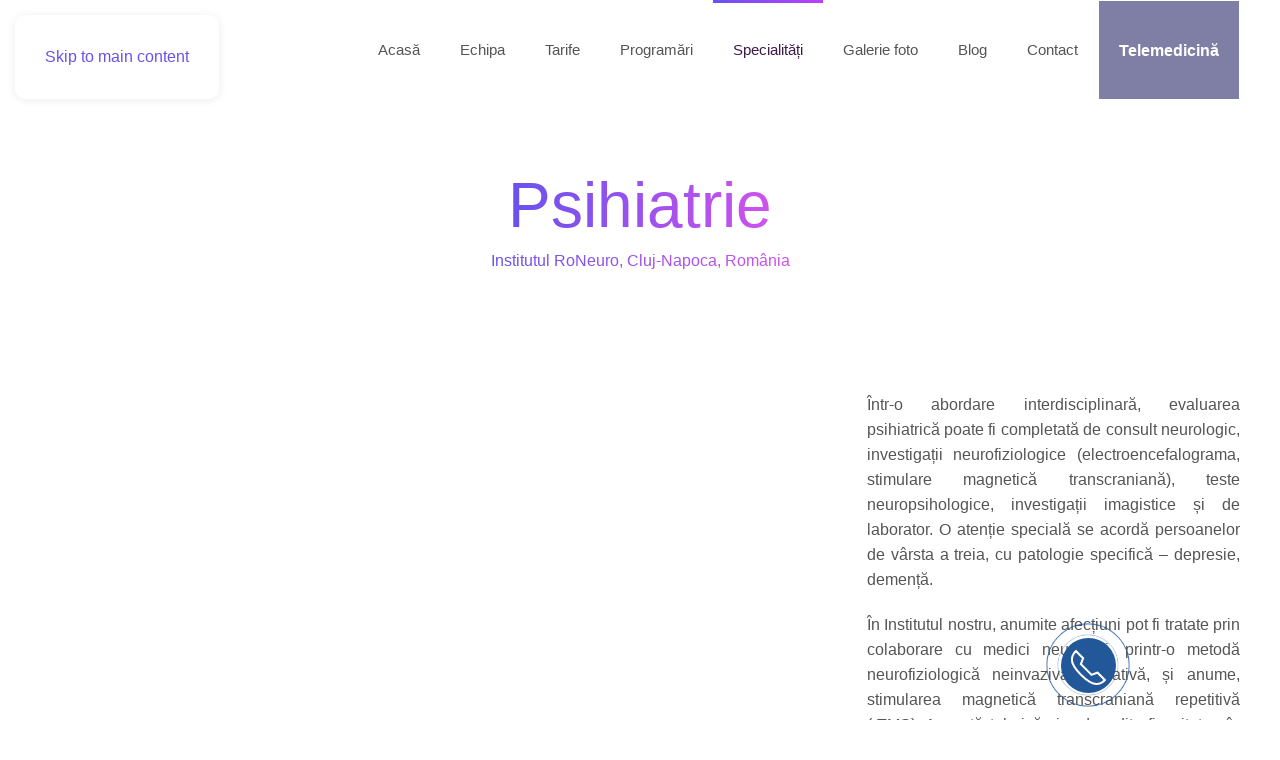

--- FILE ---
content_type: text/html; charset=utf-8
request_url: https://roneuro.ro/specialitati/psihiatrie.html
body_size: 29413
content:
<!DOCTYPE html>
<html lang="en-gb" dir="ltr">
    <head>
<script>window.dataLayer = window.dataLayer || [];</script>
<!-- Google Tag Manager JS V.1.0.0 from Tools for Joomla -->
<script>(function(w,d,s,l,i){w[l]=w[l]||[];w[l].push({'gtm.start':
new Date().getTime(),event:'gtm.js'});var f=d.getElementsByTagName(s)[0],
j=d.createElement(s),dl=l!='dataLayer'?'&l='+l:'';j.async=true;j.src=
'//www.googletagmanager.com/gtm.js?id='+i+dl;f.parentNode.insertBefore(j,f);
})(window,document,'script','dataLayer','GTM-TN3TT9T');</script>
<!-- End Google Tag Manager JS -->
        <meta name="viewport" content="width=device-width, initial-scale=1">
        <link rel="icon" href="/images/Imagini/Logo/favicon96x96.png" sizes="any">
                <link rel="apple-touch-icon" href="/images/Imagini/Logo/favicon180x180.png">
        <meta charset="utf-8" />
	<base href="https://roneuro.ro/specialitati/psihiatrie.html" />
	<meta name="author" content="Super User" />
	<meta name="description" content="În abordarea interdisciplinară a Insititutului RoNeuro, evaluarea psihiatrică poate fi completată de consult neurologic, investigații neurofiziologice (EEG, rTMS), teste neuropsihologice, investigatii imagistice și de laborator." />
	<meta name="generator" content="Joomla! - Open Source Content Management" />
	<title>Psihiatrie - Institutul RoNeuro Cluj-Napoca</title>
	<link href="/modules/mod_bppopup/assets/module-e3545e.css?58eb830b26cd4972deca90718209239e" rel="stylesheet" id="mod-bppopup" />
	<link href="/templates/yootheme/css/theme.9.css?1733824714" rel="stylesheet" />
	<script src="/media/jui/js/jquery.min.js?58eb830b26cd4972deca90718209239e"></script>
	<script src="/media/jui/js/jquery-noconflict.js?58eb830b26cd4972deca90718209239e"></script>
	<script src="/media/jui/js/jquery-migrate.min.js?58eb830b26cd4972deca90718209239e"></script>
	<script src="/modules/mod_bppopup/assets/module-e3545e.js?58eb830b26cd4972deca90718209239e" id="mod-bppopup"></script>
	<script src="/templates/yootheme/packages/theme-analytics/app/analytics.min.js?4.4.16" defer></script>
	<script src="/templates/yootheme/packages/theme-cookie/app/cookie.min.js?4.4.16" defer></script>
	<script src="/templates/yootheme/vendor/assets/uikit/dist/js/uikit.min.js?4.4.16"></script>
	<script src="/templates/yootheme/vendor/assets/uikit/dist/js/uikit-icons-flow.min.js?4.4.16"></script>
	<script src="/templates/yootheme/js/theme.js?4.4.16"></script>
	<script src="/media/com_widgetkit/js/maps.js" defer></script>
	<script>
document.addEventListener('DOMContentLoaded', function() {
            Array.prototype.slice.call(document.querySelectorAll('a span[id^="cloak"]')).forEach(function(span) {
                span.innerText = span.textContent;
            });
        });jQuery(function($){
        $(window).scroll(function(e){
            if( $(window).scrollTop()>500 ) {
                $.magnificPopup.open({"items":{"type":"image","src":"\/images\/Banner_P-DTR_Roneuro-01_new.jpg"},"image":{"markup":"\r\n            <div class=\"mfp-figure\">\r\n                <div class=\"mfp-close\"><\/div>\r\n                <a class=\"mfp-img-wrapper\" href=\"https:\/\/roneuro.ro\/acasa.html\"><span class=\"mfp-img\"><\/span><\/a>\r\n                <div class=\"mfp-bottom-bar\">\r\n                    <div class=\"mfp-title\"><\/div>\r\n                    <div class=\"mfp-counter\"><\/div>\r\n                <\/div>\r\n            <\/div>"}});
                $(window).unbind('scroll');
                BPPopup.cookieDisplayEvent(105, 1);
            } 
        });
    });
	</script>
	<script>window.yootheme ||= {}; var $theme = yootheme.theme = {"i18n":{"close":{"label":"Close"},"totop":{"label":"Back to top"},"marker":{"label":"Open"},"navbarToggleIcon":{"label":"Open menu"},"paginationPrevious":{"label":"Previous page"},"paginationNext":{"label":"Next page"},"searchIcon":{"toggle":"Open Search","submit":"Submit Search"},"slider":{"next":"Next slide","previous":"Previous slide","slideX":"Slide %s","slideLabel":"%s of %s"},"slideshow":{"next":"Next slide","previous":"Previous slide","slideX":"Slide %s","slideLabel":"%s of %s"},"lightboxPanel":{"next":"Next slide","previous":"Previous slide","slideLabel":"%s of %s","close":"Close"}},"google_analytics":"UA-57095824-1","google_analytics_anonymize":"","cookie":{"mode":"consent","template":"<div class=\"tm-cookie-banner uk-section uk-section-xsmall uk-section-primary uk-position-bottom uk-position-fixed\">\n        <div class=\"uk-container uk-container-expand uk-text-center\">\n\n            <p>\u00cen cazul \u00een care continua\u021bi s\u0103 naviga\u021bi \u0219i s\u0103 utiliza\u021bi acest site, sunte\u021bi de acord cu Politica de confiden\u021bialitate, Politica GDPR precum si respectarea termenelor \u0219i condi\u021biilor de utilizare, care, \u00eempreun\u0103 cu politica noastr\u0103 de confiden\u021bialitate, guverneaz\u0103 rela\u021bia dintre Institut \u0219i dumneavoastr\u0103 \u00een leg\u0103tur\u0103 cu acest site.<\/p>\n                            <button type=\"button\" class=\"js-accept uk-button uk-button-default uk-margin-small-left\" data-uk-toggle=\"target: !.uk-section; animation: true\">OK<\/button>\n            \n                        <button type=\"button\" class=\"js-reject uk-button uk-button-default uk-margin-small-left\" data-uk-toggle=\"target: !.uk-section; animation: true\">Nu sunt de acord<\/button>\n            \n        <\/div>\n    <\/div>","position":"bottom"}};</script>

    </head>
    <body class="">
<!-- Google Tag Manager iframe V.1.0.0 from Tools for Joomla -->
<noscript><iframe src='//www.googletagmanager.com/ns.html?id=GTM-TN3TT9T'
height='0' width='0' style='display:none;visibility:hidden'></iframe></noscript>
<!-- End Google Tag Manager iframe -->

        <div class="uk-hidden-visually uk-notification uk-notification-top-left uk-width-auto">
            <div class="uk-notification-message">
                <a href="#tm-main">Skip to main content</a>
            </div>
        </div>

        
        
        <div class="tm-page">

                        


<header class="tm-header-mobile uk-hidden@m">


        <div uk-sticky cls-active="uk-navbar-sticky" sel-target=".uk-navbar-container">
    
        <div class="uk-navbar-container">

            <div class="uk-container uk-container-expand">
                <nav class="uk-navbar" uk-navbar="{&quot;align&quot;:&quot;center&quot;,&quot;container&quot;:&quot;.tm-header-mobile &gt; [uk-sticky]&quot;,&quot;boundary&quot;:&quot;.tm-header-mobile .uk-navbar-container&quot;}">

                                        <div class="uk-navbar-left">

                        
                                                    <a uk-toggle href="#tm-dialog-mobile" class="uk-navbar-toggle">

        
        <div uk-navbar-toggle-icon></div>

        
    </a>
                        
                    </div>
                    
                                        <div class="uk-navbar-center">

                                                    <a href="https://roneuro.ro/" aria-label="Back to home" class="uk-logo uk-navbar-item">
    <img alt loading="eager" width="100" height="67" src="/images/Imagini/Logo/Institutul%20RoNeuro%20Logo.svg"><img class="uk-logo-inverse" alt loading="eager" width="100" height="67" src="/images/Imagini/Logo/RoNeuro%20Logo%20Inverted.svg"></a>
                        
                        
                    </div>
                    
                    
                </nav>
            </div>

        </div>

        </div>
    



        <div id="tm-dialog-mobile" uk-offcanvas="container: true; overlay: true" mode="push">
        <div class="uk-offcanvas-bar uk-flex uk-flex-column">

                        <button class="uk-offcanvas-close uk-close-large" type="button" uk-close uk-toggle="cls: uk-close-large; mode: media; media: @s"></button>
            
                        <div class="uk-margin-auto-bottom">
                
<div class="uk-panel" id="module-menu-dialog-mobile">

    
    
<ul class="uk-nav uk-nav-default" uk-scrollspy-nav="closest: li; scroll: true;">
    
	<li class="item-101"><a href="/acasa.html">Acasă</a></li>
	<li class="item-118"><a href="/echipa.html">Echipa</a></li>
	<li class="item-125"><a href="/tarife.html">Tarife</a></li>
	<li class="item-201"><a href="/progamari.html">Programări</a></li>
	<li class="item-126 uk-active uk-parent"><a href="#">Specialități</a>
	<ul class="uk-nav-sub">

		<li class="item-127"><a href="/specialitati/neurologie.html">Neurologie</a></li>
		<li class="item-448"><a href="/specialitati/gastroenterologie.html">Gastroenterologie</a></li>
		<li class="item-129"><a href="/specialitati/neurologie-pediatrica.html">Neurologie Pediatrică</a></li>
		<li class="item-341"><a href="/specialitati/somnologie.html">Somnologie</a></li>
		<li class="item-130"><a href="/specialitati/orl.html">ORL</a></li>
		<li class="item-131"><a href="/specialitati/cardiologie.html">Cardiologie</a></li>
		<li class="item-132"><a href="/specialitati/endocrinologie.html">Endocrinologie</a></li>
		<li class="item-133"><a href="/specialitati/diabet-si-boli-metabolice.html">Diabet și Boli Metabolice</a></li>
		<li class="item-134"><a href="/specialitati/pneumologie.html">Pneumologie</a></li>
		<li class="item-136"><a href="/specialitati/reumatologie.html">Reumatologie</a></li>
		<li class="item-137"><a href="/specialitati/medicina-interna.html">Medicină Internă</a></li>
		<li class="item-138"><a href="/specialitati/psihologie.html">Psihologie</a></li>
		<li class="item-139 uk-active"><a href="/specialitati/psihiatrie.html">Psihiatrie</a></li>
		<li class="item-140"><a href="/specialitati/kinetoterapie.html">Kinetoterapie</a></li>
		<li class="item-141"><a href="/specialitati/acupunctura.html">Acupunctură</a></li>
		<li class="item-142"><a href="/specialitati/homeopatie.html">Homeopatie</a></li>
		<li class="item-209"><a href="/specialitati/genetica-medicala.html">Genetică Medicală</a></li>
		<li class="item-381"><a href="/specialitati/nutritie-si-dietetica.html">Nutriție și Dietetică</a></li>
		<li class="item-272"><a href="/specialitati/recuperare-medicina-fizica-si-balneologie.html">Recuperare, Medicină Fizică și Balneologie</a></li></ul></li>
	<li class="item-155"><a href="/galerie-foto.html">Galerie foto</a></li>
	<li class="item-422"><a href="https://www.roneuro.ro/blog.html">Blog</a></li>
	<li class="item-144"><a href="/contact.html">Contact</a></li>
	<li class="item-245"><a href="/telemedicina.html" class="menu-telemed">Telemedicină</a></li></ul>

</div>

            </div>
            
            
        </div>
    </div>
    
    
    

</header>




<header class="tm-header uk-visible@m">



        <div uk-sticky media="@m" cls-active="uk-navbar-sticky" sel-target=".uk-navbar-container">
    
        <div class="uk-navbar-container">

            <div class="uk-container uk-container-expand">
                <nav class="uk-navbar" uk-navbar="{&quot;align&quot;:&quot;center&quot;,&quot;container&quot;:&quot;.tm-header &gt; [uk-sticky]&quot;,&quot;boundary&quot;:&quot;.tm-header .uk-navbar-container&quot;}">

                                        <div class="uk-navbar-left">

                                                    <a href="https://roneuro.ro/" aria-label="Back to home" class="uk-logo uk-navbar-item">
    <img alt loading="eager" width="100" height="67" src="/images/Imagini/Logo/Institutul%20RoNeuro%20Logo.svg"><img class="uk-logo-inverse" alt loading="eager" width="100" height="67" src="/images/Imagini/Logo/RoNeuro%20Logo%20Inverted.svg"></a>
                        
                        
                        
                    </div>
                    
                    
                                        <div class="uk-navbar-right">

                                                    
<ul class="uk-navbar-nav" uk-scrollspy-nav="closest: li; scroll: true; target: &gt; * &gt; a[href];">
    
	<li class="item-101"><a href="/acasa.html">Acasă</a></li>
	<li class="item-118"><a href="/echipa.html">Echipa</a></li>
	<li class="item-125"><a href="/tarife.html">Tarife</a></li>
	<li class="item-201"><a href="/progamari.html">Programări</a></li>
	<li class="item-126 uk-active uk-parent"><a href="#">Specialități</a>
	<div class="uk-drop uk-navbar-dropdown"><div><ul class="uk-nav uk-navbar-dropdown-nav">

		<li class="item-127"><a href="/specialitati/neurologie.html">Neurologie</a></li>
		<li class="item-448"><a href="/specialitati/gastroenterologie.html">Gastroenterologie</a></li>
		<li class="item-129"><a href="/specialitati/neurologie-pediatrica.html">Neurologie Pediatrică</a></li>
		<li class="item-341"><a href="/specialitati/somnologie.html">Somnologie</a></li>
		<li class="item-130"><a href="/specialitati/orl.html">ORL</a></li>
		<li class="item-131"><a href="/specialitati/cardiologie.html">Cardiologie</a></li>
		<li class="item-132"><a href="/specialitati/endocrinologie.html">Endocrinologie</a></li>
		<li class="item-133"><a href="/specialitati/diabet-si-boli-metabolice.html">Diabet și Boli Metabolice</a></li>
		<li class="item-134"><a href="/specialitati/pneumologie.html">Pneumologie</a></li>
		<li class="item-136"><a href="/specialitati/reumatologie.html">Reumatologie</a></li>
		<li class="item-137"><a href="/specialitati/medicina-interna.html">Medicină Internă</a></li>
		<li class="item-138"><a href="/specialitati/psihologie.html">Psihologie</a></li>
		<li class="item-139 uk-active"><a href="/specialitati/psihiatrie.html">Psihiatrie</a></li>
		<li class="item-140"><a href="/specialitati/kinetoterapie.html">Kinetoterapie</a></li>
		<li class="item-141"><a href="/specialitati/acupunctura.html">Acupunctură</a></li>
		<li class="item-142"><a href="/specialitati/homeopatie.html">Homeopatie</a></li>
		<li class="item-209"><a href="/specialitati/genetica-medicala.html">Genetică Medicală</a></li>
		<li class="item-381"><a href="/specialitati/nutritie-si-dietetica.html">Nutriție și Dietetică</a></li>
		<li class="item-272"><a href="/specialitati/recuperare-medicina-fizica-si-balneologie.html">Recuperare, Medicină Fizică și Balneologie</a></li></ul></div></div></li>
	<li class="item-155"><a href="/galerie-foto.html">Galerie foto</a></li>
	<li class="item-422"><a href="https://www.roneuro.ro/blog.html">Blog</a></li>
	<li class="item-144"><a href="/contact.html">Contact</a></li>
	<li class="item-245"><a href="/telemedicina.html" class="menu-telemed">Telemedicină</a></li></ul>

                        
                                                    
                        
                    </div>
                    
                </nav>
            </div>

        </div>

        </div>
    







</header>

            
            

            <main id="tm-main" >

                
                <div id="system-message-container" data-messages="[]">
</div>

                <!-- Builder #page --><style class="uk-margin-remove-adjacent">#page\#0 .el-item{border-radius: 300px;}</style>
<div class="uk-section-default uk-section-overlap uk-section uk-padding-remove-vertical" tm-header-transparent-noplaceholder uk-scrollspy="target: [uk-scrollspy-class]; cls: uk-animation-fade; delay: false;">
    
        
        
        
            
                                <div class="uk-container">                
                    <div class="uk-grid tm-grid-expand uk-child-width-1-1 uk-grid-margin">
<div class="uk-grid-item-match uk-width-1-1@m">
        <div class="uk-tile-default uk-tile">    
        
            
            
            
                
                    
<h1 class="uk-heading-medium uk-margin-small uk-text-center" uk-scrollspy-class>        <span class="uk-text-background">Psihiatrie</span>
    </h1>
<div class="uk-h5 uk-margin-remove-vertical uk-text-center" uk-scrollspy-class>        <span class="uk-text-background">Institutul RoNeuro, Cluj-Napoca, România</span>
    </div>
                
            
        
        </div>    
</div></div>
                                </div>                
            
        
    
</div>
<div class="uk-section-default uk-section uk-section-xsmall uk-padding-remove-top" uk-scrollspy="target: [uk-scrollspy-class]; cls: uk-animation-slide-bottom-medium; delay: 200;">
    
        
        
        
            
                                <div class="uk-container">                
                    <div class="uk-grid tm-grid-expand uk-margin-medium" uk-grid>
<div class="uk-grid-item-match uk-flex-middle uk-width-2-3@m">
    
        
            
            
                        <div class="uk-panel uk-width-1-1">            
                
                    
<div uk-slideshow="minHeight: 100; animation: fade; autoplay: 1;  autoplayInterval: 5000;" id="page#0" class="uk-margin" uk-scrollspy-class>
    <div class="uk-position-relative">
        
            <div class="uk-slideshow-items">                
                    <div class="el-item uk-inverse-light">


    
        <picture>
<source type="image/webp" srcset="/templates/yootheme/cache/2c/RoNeuro%20Psihologie%204-2ced3486.webp 768w, /templates/yootheme/cache/a0/RoNeuro%20Psihologie%204-a014ca58.webp 850w, /templates/yootheme/cache/21/RoNeuro%20Psihologie%204-21259394.webp 1024w, /templates/yootheme/cache/4d/RoNeuro%20Psihologie%204-4d162ccd.webp 1366w, /templates/yootheme/cache/2d/RoNeuro%20Psihologie%204-2d9c3835.webp 1600w, /templates/yootheme/cache/55/RoNeuro%20Psihologie%204-559bb5d2.webp 1700w" sizes="(max-aspect-ratio: 850/446) 191vh">
<img src="/templates/yootheme/cache/be/RoNeuro%20Psihologie%204-bededb2f.jpeg" width="850" height="446" class="el-image" alt loading="lazy" uk-cover>
</picture>        
    



</div>
                            </div>
        
        
                
<div class="uk-position-bottom-center uk-position-medium uk-light uk-visible@s">
<ul class="el-nav uk-slideshow-nav uk-dotnav uk-flex-center" uk-margin>        <li uk-slideshow-item="0">
        <a href="#"></a>
    </li>
    </ul>
</div>        
    </div>
    
</div>
                
                        </div>            
        
    
</div>
<div class="uk-grid-item-match uk-flex-middle uk-width-1-3@m">
    
        
            
            
                        <div class="uk-panel uk-width-1-1">            
                
                    <div class="uk-panel uk-margin uk-width-large@s uk-margin-auto uk-text-left@m uk-text-center" uk-scrollspy-class><div class="itemIntroText">
<p style="text-align: justify;">Într-o abordare interdisciplinară, evaluarea psihiatrică poate fi completată de consult neurologic, investigații neurofiziologice (electroencefalograma, stimulare magnetică transcraniană), teste neuropsihologice, investigații imagistice și de laborator. O atenție specială se acordă persoanelor de vârsta a treia, cu patologie specifică – depresie, demență.</p>
<p style="text-align: justify;">În Institutul nostru, anumite afecțiuni pot fi tratate prin colaborare cu medici neurologi, printr-o metodă neurofiziologică neinvazivă inovativă, și anume, stimularea magnetică transcraniană repetitivă (rTMS). Această tehnică și-a dovedit eficacitatea în studii clinice întreprinse în Europa și Statele Unite în ultimii 10-15 ani la pacienți cu declin cognitiv, afazie, depresie, tulburări bipolare, schizofrenie.</p>
</div></div>
                
                        </div>            
        
    
</div></div><div class="uk-grid tm-grid-expand uk-grid-margin" uk-grid>
<div class="uk-width-1-2@m">
    
        
            
            
            
                
                    
<div class="uk-margin-remove-vertical uk-text-center" uk-scrollspy-class>
    
    
        
        
<a class="el-content uk-width-1-1 uk-button uk-button-primary uk-flex-inline uk-flex-center uk-flex-middle" href="tel:0374462222">
        <span class="uk-margin-small-right" uk-icon="receiver"></span>    
        Programare telefonică    
    
</a>

        
    
    
</div>

                
            
        
    
</div>
<div class="uk-width-1-2@m">
    
        
            
            
            
                
                    
<div class="uk-margin-remove-vertical uk-text-center" uk-scrollspy-class>
    
    
        
        
<a class="el-content uk-width-1-1 uk-button uk-button-primary uk-flex-inline uk-flex-center uk-flex-middle" href="/?Itemid=143" target="_blank">
        <span class="uk-margin-small-right" uk-icon="mail"></span>    
        Programare online    
    
</a>

        
    
    
</div>

                
            
        
    
</div></div>
                                </div>                
            
        
    
</div>

                
            </main>

            

                        <footer>
                <!-- Builder #footer -->
<div class="uk-section-default uk-section">
    
        
        
        
            
                                <div class="uk-container">                
                    <div class="uk-grid tm-grid-expand uk-child-width-1-1 uk-grid-margin">
<div class="uk-width-1-1@m">
    
        
            
            
            
                
                    <hr class="uk-divider-icon">
<h2 class="uk-h3">        Institutul RoNeuro | Centrul de Cercetare și Diagnostic al Bolilor Neurologice    </h2>
                
            
        
    
</div></div><div class="uk-margin uk-container uk-container-xlarge"><div class="uk-grid uk-flex-center" uk-grid>
<div class="uk-grid-item-match uk-width-1-3@m">
        <div class="uk-tile-muted uk-tile uk-flex uk-flex-middle">    
        
            
            
                        <div class="uk-panel uk-width-1-1">            
                
                    
<h1>        Orar    </h1>
<ul class="uk-list uk-list-divider">        <li class="el-item">

    <div class="uk-child-width-expand uk-grid-small" uk-grid>        <div class="uk-width-auto">
            
            
<div class="el-title uk-margin-remove">Luni | 08:00 - 19:00</div>
            
        </div>        <div>

            
            
                                    
        </div>
    </div>
</li>
        <li class="el-item">

    <div class="uk-child-width-expand uk-grid-small" uk-grid>        <div class="uk-width-auto">
            
            
<div class="el-title uk-margin-remove">Marți | 08:00 - 19:00</div>
            
        </div>        <div>

            
            
                                    
        </div>
    </div>
</li>
        <li class="el-item">

    <div class="uk-child-width-expand uk-grid-small" uk-grid>        <div class="uk-width-auto">
            
            
<div class="el-title uk-margin-remove">Miercuri | 08:00 - 18:00</div>
            
        </div>        <div>

            
            
                                    
        </div>
    </div>
</li>
        <li class="el-item">

    <div class="uk-child-width-expand uk-grid-small" uk-grid>        <div class="uk-width-auto">
            
            
<div class="el-title uk-margin-remove">Joi | 08:00 - 18:00</div>
            
        </div>        <div>

            
            
                                    
        </div>
    </div>
</li>
        <li class="el-item">

    <div class="uk-child-width-expand uk-grid-small" uk-grid>        <div class="uk-width-auto">
            
            
<div class="el-title uk-margin-remove">Vineri | 08:00 - 18:00</div>
            
        </div>        <div>

            
            
                                    
        </div>
    </div>
</li>
    </ul>
                
                        </div>            
        
        </div>    
</div>
<div class="uk-grid-item-match uk-width-1-3@m">
        <div class="uk-tile-muted uk-tile uk-flex uk-flex-middle">    
        
            
            
                        <div class="uk-panel uk-width-1-1">            
                
                    
<h1>        Contact    </h1>
<div class="uk-margin-medium">
    
    
        
        
<a class="el-content uk-flex-inline uk-flex-center uk-flex-middle" href="tel:+40374462222">
        <span class="uk-margin-small-right" uk-icon="receiver"></span>    
        0374 46 22 22    
    
</a>

        
    
    
</div>

<div class="uk-margin-medium">
    
    
        
        
<a class="el-content uk-flex-inline uk-flex-center uk-flex-middle" href="mailto:receptie@roneuro.ro" target="_blank">
        <span class="uk-margin-small-right" uk-icon="mail"></span>    
        Trimite un e-mail    
    
</a>

        
    
    
</div>

<div class="uk-margin">
    
    
        
        
<a class="el-content uk-flex-inline uk-flex-center uk-flex-middle" href="https://www.google.ro/maps/dir//google+maps+roneuro/data=!4m6!4m5!1m1!4e2!1m2!1m1!1s0x47490dd1dd585841:0xb37f7d60bb998be2?sa=X&amp;ved=2ahUKEwjQ1PzCpv7dAhWj_CoKHYe1D20Q9RcwDHoECAsQEw">
        <span class="uk-margin-small-right" uk-icon="home"></span>    
        Str. Mircea Eliade Nr. 37, Cluj Napoca, Romania    
    
</a>

        
    
    
</div>

                
                        </div>            
        
        </div>    
</div>
<div class="uk-grid-item-match uk-width-1-3@m">
        <div class="uk-tile-muted uk-tile uk-flex uk-flex-middle">    
        
            
            
                        <div class="uk-panel uk-width-1-1">            
                
                    
<h1>        Links    </h1>
<div class="uk-margin-medium">
    
    
        
        
<a class="el-content uk-button uk-button-text uk-flex-inline uk-flex-center uk-flex-middle" href="/progamari.html">
        <span class="uk-margin-small-right" uk-icon="file-edit"></span>    
        Programare on-line    
    
</a>

        
    
    
</div>

<div class="uk-margin-medium">
    
    
        
        
<a class="el-content uk-button uk-button-text uk-flex-inline uk-flex-center uk-flex-middle" href="https://portal.roneuro.ro/">
        <span class="uk-margin-small-right" uk-icon="file-edit"></span>    
        Contul meu    
    
</a>

        
    
    
</div>

<div class="uk-margin uk-text-center" uk-scrollspy="target: [uk-scrollspy-class];">    <ul class="uk-child-width-auto uk-grid-small uk-flex-inline uk-flex-middle" uk-grid>
            <li class="el-item">
<a class="el-link uk-icon-button" href="https://www.facebook.com/RoNeuroCluj/" rel="noreferrer"><span uk-icon="icon: facebook;"></span></a></li>
            <li class="el-item">
<a class="el-link uk-icon-button" href="https://www.linkedin.com/company/roneuro/" rel="noreferrer"><span uk-icon="icon: linkedin;"></span></a></li>
            <li class="el-item">
<a class="el-link uk-icon-button" href="https://www.youtube.com/@InstitutulRoNeuro" rel="noreferrer"><span uk-icon="icon: youtube;"></span></a></li>
    
    </ul></div>
                
                        </div>            
        
        </div>    
</div></div></div><div class="uk-grid tm-grid-expand uk-child-width-1-1 uk-grid-margin">
<div class="uk-grid-item-match uk-width-1-1@m">
        <div class="uk-tile-muted uk-tile  uk-tile-xsmall uk-flex uk-flex-middle">    
        
            
            
                        <div class="uk-panel uk-width-1-1">            
                
                    
<div class="uk-text-center">
    <ul class="uk-margin-remove-bottom uk-subnav  uk-subnav-divider uk-flex-center" uk-margin>        <li class="el-item ">
    <a class="el-link" href="/images/Legal/Politica-de-confidenialitate.pdf" target="_blank">Politica de confidențialitate</a></li>
        <li class="el-item ">
    <a class="el-link" href="/images/Legal/Politica-GDPR.pdf" target="_blank">Politica GDPR</a></li>
        <li class="el-item ">
    <a class="el-link" href="/images/Legal/Termeni-i-condiii.pdf" target="_blank">Termeni și condiții</a></li>
        <li class="el-item ">
    <a class="el-link" href="/images/Voluntari/Regulament_voluntariat_Institutul_RoNeuro.pdf" target="_blank">Regulament voluntari</a></li>
        </ul>
</div>
                
                        </div>            
        
        </div>    
</div></div><div class="uk-grid tm-grid-expand uk-child-width-1-1 uk-grid-margin">
<div class="uk-width-1-1@m">
    
        
            
            
            
                
                    
<div class="uk-margin uk-text-center"><a href="#" title="Sus" uk-totop uk-scroll></a></div>
                
            
        
    
</div></div>
                                </div>                
            
        
    
</div>
<div class="uk-section-default uk-section">
    
        
        
        
            
                                <div class="uk-container">                
                    <div class="uk-grid tm-grid-expand uk-child-width-1-1 uk-grid-margin">
<div class="uk-width-1-1@m">
    
        
            
            
            
                
                    <div><a class="" href="tel:0374462222" title="Call us"><div class="pulse uk-margin-auto uk-text-center"><span uk-icon="icon: receiver;ratio:2" class="uk-icon"></span></div></a></div>
                
            
        
    
</div></div>
                                </div>                
            
        
    
</div>            </footer>
            
        </div>

        
        

    </body>
</html>


--- FILE ---
content_type: image/svg+xml
request_url: https://roneuro.ro/images/Imagini/Logo/RoNeuro%20Logo%20Inverted.svg
body_size: 6956
content:
<?xml version="1.0" encoding="utf-8"?>
<!-- Generator: Adobe Illustrator 21.1.0, SVG Export Plug-In . SVG Version: 6.00 Build 0)  -->
<svg version="1.1" id="Layer_1" xmlns="http://www.w3.org/2000/svg" xmlns:xlink="http://www.w3.org/1999/xlink" x="0px" y="0px"
	 viewBox="0 0 75 50.2" style="enable-background:new 0 0 75 50.2;" xml:space="preserve">
<style type="text/css">
	.st0{fill:#FFFFFF;}
</style>
<title>roNeuro - logo institut</title>
<path class="st0" d="M5.4,26.4h3.1c0.2,0,0.3,0,0.5,0c0.1,0,0.2,0.1,0.3,0.2c0.1,0.1,0.1,0.3,0.1,0.4v0.2c0,0.1,0,0.3-0.1,0.4
	c0,0.1-0.1,0.2-0.2,0.2c-0.1,0.1-0.3,0.1-0.4,0.1H5.4V26.4z M3.4,31.2h2v-1.7h3.1c0.2,0,0.3,0,0.5,0.1c0.1,0.1,0.2,0.2,0.2,0.3
	c0,0.2,0,0.4,0,0.6v0.8h2v-1.1c0-0.2,0-0.4-0.1-0.7c0-0.2-0.1-0.3-0.2-0.4c-0.1-0.1-0.2-0.2-0.3-0.2c-0.1-0.1-0.3-0.1-0.4-0.1l0,0
	c0.2,0,0.4-0.1,0.6-0.2c0.1-0.1,0.3-0.2,0.3-0.3c0.1-0.1,0.1-0.3,0.2-0.5c0-0.2,0-0.4,0-0.6v-0.4c0-0.3,0-0.5-0.1-0.8
	c-0.1-0.2-0.2-0.4-0.3-0.6c-0.2-0.2-0.4-0.3-0.6-0.4c-0.3-0.1-0.6-0.1-1-0.1h-6L3.4,31.2z"/>
<path class="st0" d="M12.5,29.5c0,0.3,0,0.5,0.1,0.8c0.1,0.2,0.2,0.4,0.3,0.5s0.3,0.2,0.4,0.3c0.2,0.1,0.3,0.1,0.5,0.2
	c0.2,0,0.4,0,0.5,0h2.6c0.2,0,0.4,0,0.5,0c0.2,0,0.3-0.1,0.5-0.2c0.2-0.1,0.3-0.2,0.4-0.3c0.1-0.2,0.2-0.3,0.3-0.5
	c0.1-0.2,0.1-0.5,0.1-0.8v-1.1c0-0.3,0-0.5-0.1-0.8c-0.1-0.2-0.2-0.4-0.3-0.5c-0.1-0.1-0.3-0.2-0.4-0.3c-0.2-0.1-0.3-0.1-0.5-0.2
	c-0.2,0-0.4,0-0.5,0h-2.6c-0.2,0-0.4,0-0.5,0c-0.2,0-0.3,0.1-0.5,0.2S13,27,12.9,27.1c-0.1,0.2-0.2,0.3-0.3,0.5s-0.1,0.5-0.1,0.8
	L12.5,29.5z M14.2,28.7c0-0.2,0-0.4,0.1-0.5s0.2-0.2,0.4-0.3c0.2-0.1,0.4-0.1,0.7-0.1h0.4c0.2,0,0.4,0,0.7,0c0.1,0,0.3,0.1,0.4,0.1
	c0.1,0.1,0.2,0.1,0.2,0.2s0,0.2,0,0.4v0.6c0,0.1,0,0.2,0,0.4c0,0.1-0.1,0.2-0.2,0.2c-0.1,0.1-0.3,0.1-0.4,0.1c-0.2,0-0.4,0-0.7,0
	h-0.4c-0.2,0-0.4,0-0.7-0.1c-0.2,0-0.3-0.1-0.4-0.3c-0.1-0.2-0.1-0.3-0.1-0.5V28.7z"/>
<g>
	<path class="st0" d="M65,26.5c-0.2-0.1-0.4-0.1-0.6-0.1h-2.3c-0.2,0-0.4,0-0.6,0.1c-0.2,0.1-0.3,0.2-0.4,0.3
		c-0.1,0.1-0.2,0.3-0.2,0.4s0,0.3,0,0.5l0.1,0.7c0,0.2,0,0.4,0,0.6c0.1,0.1,0.1,0.3,0.2,0.4c0,0.1,0.2,0.2,0.3,0.2
		c0.2,0.1,0.4,0.1,0.6,0.1h2.4c0.2,0,0.4,0,0.6-0.1c0.1,0,0.2-0.1,0.3-0.2c0.1-0.1,0.2-0.3,0.2-0.4c0-0.2,0-0.4,0-0.6v-0.7
		c0-0.1,0-0.3,0-0.5c0-0.1-0.1-0.3-0.2-0.4C65.3,26.6,65.1,26.5,65,26.5z"/>
	<path class="st0" d="M66.9,22.1c-14.5-17.3-54.2-5.2-46.7,9.7c7.5,14.8,27.2-2.8,35.6,10.7C64.2,56,81.4,39.4,66.9,22.1z
		 M30.6,31.2h-3l-3.8-4.6v4.6h-2v-6.4h3.1l3.7,4.7v-4.7h2V31.2z M39.2,31.2H32v-6.4h7v1.5h-5v1h4.8v1.4H34v1h5.2V31.2z M48.5,28.9
		c0,0.4-0.1,0.9-0.3,1.3s-0.5,0.6-0.9,0.8c-0.5,0.2-1,0.3-1.5,0.3H43c-0.5,0-1-0.1-1.5-0.3c-0.4-0.2-0.7-0.4-0.9-0.8
		c-0.2-0.4-0.3-0.8-0.3-1.3v-4.2h2v3.7c0,0.3,0,0.5,0.1,0.7c0,0.2,0.1,0.3,0.3,0.4c0.3,0.1,0.5,0.1,0.7,0.1h2c0.3,0,0.5,0,0.7-0.1
		c0.1-0.1,0.2-0.2,0.3-0.4c0.1-0.3,0.1-0.5,0.1-0.7v-3.7h2V28.9z M57.9,27.1c0,0.2,0,0.4,0,0.6c-0.1,0.2-0.1,0.4-0.2,0.5
		c0,0.1-0.2,0.2-0.3,0.3c-0.2,0.1-0.4,0.2-0.6,0.2c0.1,0,0.3,0,0.4,0.1c0.1,0,0.2,0.1,0.3,0.2c0.1,0.1,0.2,0.2,0.2,0.4
		c0.1,0.3,0.1,0.5,0.1,0.7v1.1h-2v-0.8c0-0.1,0-0.3-0.1-0.5c-0.1-0.1-0.2-0.2-0.3-0.3c-0.2-0.1-0.3-0.1-0.5-0.1h-3.1v1.7h-2l0.2-6.4
		h6c0.3,0,0.6,0,0.9,0.1c0.2,0.1,0.4,0.2,0.6,0.4c0.1,0.2,0.2,0.4,0.3,0.6c0.1,0.3,0.1,0.5,0.1,0.8V27.1z M67.9,29
		c0,0.3,0,0.7-0.1,1c-0.1,0.3-0.2,0.5-0.4,0.7c-0.2,0.2-0.4,0.3-0.6,0.4c-0.3,0.1-0.5,0.2-0.8,0.2c-0.3,0.1-0.7,0.1-1,0.1h-3.2
		c-0.3,0-0.7-0.1-1-0.1s-0.5-0.1-0.8-0.2c-0.2-0.1-0.4-0.2-0.6-0.4c-0.2-0.2-0.3-0.5-0.4-0.7c-0.1-0.3-0.1-0.7-0.1-1v-1.9
		c0-0.3,0-0.7,0.1-1c0.1-0.3,0.2-0.5,0.4-0.7c0.2-0.2,0.4-0.3,0.6-0.4c0.3-0.1,0.5-0.2,0.8-0.2c0.3-0.1,0.7-0.1,1-0.1H65
		c0.3,0,0.7,0.1,1,0.1s0.5,0.1,0.8,0.2c0.2,0.1,0.4,0.2,0.6,0.4s0.3,0.5,0.4,0.7c0.1,0.3,0.1,0.7,0.1,1V29z"/>
</g>
<path class="st0" d="M4.7,10.7c-0.3,0-0.6-0.1-0.9-0.1c-0.3,0-0.6,0-0.9,0.1c0-0.9,0-3.2,0-3.7c0-1,0-2.3-0.1-3.3
	c0.3,0,0.6,0.1,0.9,0.1c0.3,0,0.6,0,0.9-0.1c0,1.2,0,2.5,0,3.6C4.6,8.3,4.6,9.8,4.7,10.7z"/>
<path class="st0" d="M12.6,6c0-0.2,0-1.8-0.1-2.3c0.2,0,0.4,0.1,0.6,0.1c0.2,0,0.4,0,0.5-0.1c-0.1,0.9-0.2,3.7-0.2,4.8
	c0,0.7,0,1.4,0.1,2.2c-0.2,0-0.4-0.1-0.6-0.1c-0.2,0-0.4,0-0.6,0.1c-0.3-0.4-0.4-0.6-1.5-1.8l-2.6-3v2.5c0,0.4,0.1,1.8,0.1,2.2
	c-0.2,0-0.4-0.1-0.5-0.1c-0.2,0-0.3,0-0.5,0.1C7.4,9.3,7.5,8,7.5,6.7c0-1,0-2-0.1-3c0.2,0,0.4,0.1,0.7,0.1c0.2,0,0.4,0,0.6-0.1
	c1,1.3,3.1,3.7,4,4.6L12.6,6z"/>
<path class="st0" d="M19.8,5.3c-0.1-0.6-0.7-1-1.3-1c-0.2,0-1.1,0-1.1,0.9c0,0.6,0.5,0.8,1.9,1.4c0.4,0.1,0.8,0.4,1,0.8
	c0.2,0.3,0.3,0.7,0.3,1.1c0,1.3-0.9,2.3-2.7,2.3c-0.7,0-1.3-0.2-1.9-0.5c0.1-0.4,0.2-0.9,0.2-1.4h0.2c0.1,0.7,0.8,1.2,1.5,1.2
	c0.8,0,1.2-0.5,1.2-1s-0.3-0.7-1.6-1.2c-0.9-0.2-1.5-1.1-1.5-2c0-1.4,0.9-2.2,2.4-2.2c0.6,0,1.3,0.2,1.8,0.5C20,4.6,19.9,5,19.9,5.4
	h-0.1V5.3z"/>
<path class="st0" d="M24,4.6c-0.6,0-1.2,0-1.9,0.1c0-0.2,0-0.3,0-0.5c0-0.1,0-0.3,0-0.4c0.5,0.1,1.5,0.1,2.7,0.1s2,0,2.7-0.1
	c-0.1,0.3-0.1,0.6,0,0.9c-0.6-0.1-1.2-0.1-1.8-0.1c0,0.4,0,1.1,0,1.9c0,0.6,0,1.8,0,2.5s0,1.2,0.1,1.7c-0.3,0-0.7-0.1-1-0.1
	s-0.6,0-0.9,0.1C24,9.9,24,9.1,24,8.4C24,7.1,24,5.8,24,4.6z"/>
<path class="st0" d="M31.4,10.7c-0.3,0-0.6-0.1-0.9-0.1s-0.6,0-0.9,0.1c0.1-0.9,0.1-3.1,0.1-3.6c0-1,0-2.3-0.1-3.3
	c0.3,0,0.6,0.1,0.9,0.1s0.6,0,0.9-0.1c-0.1,1.1-0.1,2.5-0.1,3.6C31.2,8.3,31.2,9.8,31.4,10.7z"/>
<path class="st0" d="M35.2,4.6c-0.6,0-1.2,0-1.9,0.1c0-0.2,0-0.3,0-0.5c0-0.1,0-0.3,0-0.4c0.5,0.1,1.5,0.1,2.7,0.1s2,0,2.7-0.1
	c-0.1,0.3-0.1,0.6,0,0.9c-0.6-0.1-1.2-0.1-1.8-0.1c0,0.4,0,1.1,0,1.9c0,0.6,0,1.8,0,2.5s0,1.2,0.1,1.7c-0.3,0-0.7-0.1-1-0.1
	s-0.6,0-0.9,0.1c0.1-0.8,0.1-1.5,0.1-2.3C35.2,7.1,35.2,5.8,35.2,4.6z"/>
<path class="st0" d="M40.8,5.5c0-0.6,0-1.2-0.1-1.7c0.3,0,0.7,0.1,1,0.1s0.6,0,0.9-0.1c-0.1,0.8-0.1,2.6-0.1,3.4
	c-0.1,0.7,0,1.4,0.3,2c0.5,0.8,1.5,1,2.3,0.5c0.4-0.2,0.6-0.6,0.7-1C45.9,8,46,7.4,46,6.7V5.5c0-0.6,0-1.2-0.1-1.8
	c0.2,0,0.4,0.1,0.6,0.1c0.2,0,0.4,0,0.6-0.1c-0.1,1.2-0.2,2.5-0.2,3.7c0.2,1.1-0.3,2.3-1.3,2.9c-0.5,0.3-1.1,0.4-1.7,0.4
	c-0.9,0.1-1.8-0.2-2.4-0.8c-0.4-0.5-0.6-1.2-0.6-1.9L40.8,5.5z"/>
<path class="st0" d="M50.8,4.6c-0.6,0-1.2,0-1.9,0.1c0-0.2,0-0.3,0-0.5c0-0.1,0-0.3,0-0.4c0.5,0.1,1.5,0.1,2.7,0.1s2,0,2.7-0.1
	c0,0.2,0,0.3,0,0.5s0,0.3,0,0.5c-0.6-0.1-1.2-0.1-1.8-0.1c0,0.4,0,1.1,0,1.9c0,0.6,0,1.8,0,2.5s0,1.2,0.1,1.7c-0.3,0-0.7-0.1-1-0.1
	s-0.6,0-0.9,0.1c0.1-0.8,0.1-1.5,0.1-2.3C50.8,7.1,50.8,5.8,50.8,4.6z"/>
<path class="st0" d="M56.4,5.5c0-0.6,0-1.2-0.1-1.7c0.3,0,0.7,0.1,1,0.1s0.6,0,0.9-0.1c-0.1,0.8-0.1,2.6-0.1,3.4
	c-0.1,0.7,0,1.4,0.3,2c0.5,0.8,1.5,1,2.3,0.5c0.4-0.2,0.6-0.6,0.7-1c0.1-0.7,0.2-1.3,0.2-2V5.5c0-0.6,0-1.2-0.1-1.8
	c0.2,0,0.4,0.1,0.6,0.1c0.2,0,0.4,0,0.6-0.1c-0.2,1.3-0.3,2.5-0.3,3.8c0.2,1.1-0.3,2.3-1.3,2.9c-0.5,0.3-1.1,0.4-1.7,0.4
	c-0.9,0.1-1.8-0.2-2.4-0.8c-0.4-0.5-0.6-1.2-0.6-1.9L56.4,5.5z"/>
<path class="st0" d="M65.2,5.3c0-0.5,0-1.1-0.1-1.6c0.3,0,0.7,0.1,1,0.1s0.6,0,0.9-0.1c0,0.7,0,1.6,0,2V9c0,0.3,0,0.6,0,0.9
	c0.8,0,1.6,0,2.3-0.1c0,0.2,0,0.3-0.1,0.5c0,0.2,0,0.3,0.1,0.5c-0.5,0-1.2-0.1-1.7-0.1s-1.5,0.1-2.4,0.1c0.1-0.6,0.1-1.2,0.1-1.8
	L65.2,5.3z"/>
<path class="st0" d="M55.4,26.4c-0.2,0-0.3,0-0.5,0h-3.1v1.5h3.3c0.1,0,0.3,0,0.4-0.1c0.1,0,0.2-0.1,0.2-0.2
	c0.1-0.1,0.1-0.3,0.1-0.4V27c0-0.1,0-0.3-0.1-0.4C55.6,26.5,55.5,26.4,55.4,26.4z"/>
</svg>


--- FILE ---
content_type: image/svg+xml
request_url: https://roneuro.ro/images/Imagini/Logo/Institutul%20RoNeuro%20Logo.svg
body_size: 7642
content:
<?xml version="1.0" encoding="utf-8"?>
<!-- Generator: Adobe Illustrator 21.1.0, SVG Export Plug-In . SVG Version: 6.00 Build 0)  -->
<svg version="1.1" id="Layer_1" xmlns="http://www.w3.org/2000/svg" xmlns:xlink="http://www.w3.org/1999/xlink" x="0px" y="0px"
	 viewBox="0 0 75 50.2" style="enable-background:new 0 0 75 50.2;" xml:space="preserve">
<style type="text/css">
	.st0{fill-rule:evenodd;clip-rule:evenodd;fill:#001732;}
	.st1{fill:#231F1C;}
	.st2{fill:#FFFFFF;}
	.st3{fill:#001732;}
</style>
<title>roNeuro - logo institut</title>
<g>
	<g>
		<path class="st0" d="M19.8,31.7c7.6,14.9,27.5-2.8,35.9,10.8c8.4,13.6,25.8-3.1,11.2-20.5C52.3,4.5,12.2,16.8,19.8,31.7z"/>
		<path class="st1" d="M4.9,26.3H8c0.2,0,0.4,0,0.5,0c0.1,0,0.2,0.1,0.3,0.2c0.1,0.1,0.1,0.2,0.1,0.4v0.2c0,0.2,0,0.3-0.1,0.4
			c0,0.1-0.1,0.2-0.2,0.2c-0.1,0-0.3,0.1-0.4,0.1H4.9V26.3z M2.9,31.2h2v-1.7H8c0.2,0,0.4,0,0.5,0.1c0.1,0.1,0.2,0.2,0.3,0.3
			c0.1,0.1,0.1,0.3,0.1,0.5v0.8h2v-1.1c0-0.3,0-0.5-0.1-0.7c-0.1-0.2-0.1-0.3-0.2-0.4c-0.1-0.1-0.2-0.2-0.3-0.2
			c-0.1-0.1-0.3-0.1-0.4-0.1v0c0.2-0.1,0.4-0.1,0.6-0.2c0.1-0.1,0.3-0.2,0.3-0.3c0.1-0.1,0.1-0.3,0.2-0.5c0-0.2,0-0.4,0-0.6v-0.4
			c0-0.3,0-0.6-0.1-0.8c-0.1-0.2-0.2-0.4-0.3-0.6c-0.1-0.2-0.3-0.3-0.6-0.4c-0.3-0.1-0.6-0.1-1-0.1h-6V31.2z"/>
		<path class="st1" d="M12,29.4c0,0.3,0,0.6,0.1,0.8c0.1,0.2,0.2,0.4,0.3,0.5c0.1,0.1,0.3,0.2,0.4,0.3c0.2,0.1,0.3,0.1,0.5,0.2
			c0.2,0,0.4,0,0.5,0h2.6c0.2,0,0.4,0,0.5,0c0.2,0,0.3-0.1,0.5-0.2c0.2-0.1,0.3-0.2,0.4-0.3c0.1-0.1,0.2-0.3,0.3-0.5
			c0.1-0.2,0.1-0.5,0.1-0.8v-1.1c0-0.3,0-0.6-0.1-0.8c-0.1-0.2-0.2-0.4-0.3-0.5c-0.1-0.1-0.3-0.2-0.4-0.3c-0.2-0.1-0.3-0.1-0.5-0.2
			c-0.2,0-0.4,0-0.5,0h-2.6c-0.2,0-0.4,0-0.5,0c-0.2,0-0.4,0.1-0.5,0.2c-0.2,0.1-0.3,0.2-0.4,0.3c-0.1,0.1-0.2,0.3-0.3,0.5
			C12,27.8,12,28,12,28.3V29.4z M13.7,28.7c0-0.2,0-0.4,0.1-0.5c0.1-0.1,0.2-0.2,0.4-0.3c0.2-0.1,0.4-0.1,0.7-0.1h0.4
			c0.3,0,0.5,0,0.7,0c0.2,0,0.3,0.1,0.4,0.1c0.1,0.1,0.2,0.1,0.2,0.2c0,0.1,0.1,0.2,0.1,0.4v0.6c0,0.2,0,0.3-0.1,0.4
			c0,0.1-0.1,0.2-0.2,0.2c-0.1,0.1-0.2,0.1-0.4,0.1c-0.2,0-0.4,0-0.7,0h-0.4c-0.3,0-0.5,0-0.7-0.1c-0.2-0.1-0.3-0.1-0.4-0.3
			c-0.1-0.1-0.1-0.3-0.1-0.5V28.7z"/>
		<polygon class="st2" points="21.4,31.2 23.4,31.2 23.4,26.5 23.5,26.5 27.2,31.2 30.3,31.2 30.3,24.7 28.3,24.7 28.3,29.4 
			28.3,29.4 24.5,24.7 21.4,24.7 		"/>
		<polygon class="st2" points="31.6,31.2 38.9,31.2 38.9,29.6 33.6,29.6 33.6,28.6 38.5,28.6 38.5,27.2 33.6,27.2 33.6,26.2 
			38.8,26.2 38.8,24.7 31.6,24.7 		"/>
		<path class="st2" d="M40.1,28.9c0,0.5,0.1,1,0.3,1.3c0.2,0.4,0.5,0.6,0.9,0.8c0.4,0.2,0.9,0.3,1.5,0.3h2.9c0.6,0,1.1-0.1,1.5-0.3
			c0.4-0.2,0.7-0.4,0.9-0.8c0.2-0.4,0.3-0.8,0.3-1.3v-4.2h-2v3.8c0,0.3,0,0.5-0.1,0.7c-0.1,0.2-0.2,0.3-0.4,0.4
			c-0.2,0.1-0.4,0.1-0.7,0.1h-2c-0.3,0-0.5,0-0.7-0.1c-0.2-0.1-0.3-0.2-0.4-0.4c-0.1-0.2-0.1-0.4-0.1-0.7v-3.8h-2V28.9z"/>
		<path class="st2" d="M51.6,26.3h3.1c0.2,0,0.4,0,0.5,0c0.1,0,0.2,0.1,0.3,0.2c0.1,0.1,0.1,0.2,0.1,0.4v0.2c0,0.2,0,0.3-0.1,0.4
			c0,0.1-0.1,0.2-0.2,0.2c-0.1,0-0.3,0.1-0.4,0.1h-3.3V26.3z M49.6,31.2h2v-1.7h3.1c0.2,0,0.4,0,0.5,0.1c0.1,0.1,0.2,0.2,0.3,0.3
			c0.1,0.1,0.1,0.3,0.1,0.5v0.8h2v-1.1c0-0.3,0-0.5-0.1-0.7c-0.1-0.2-0.1-0.3-0.2-0.4c-0.1-0.1-0.2-0.2-0.3-0.2
			c-0.1-0.1-0.3-0.1-0.4-0.1v0c0.2-0.1,0.4-0.1,0.6-0.2c0.1-0.1,0.3-0.2,0.3-0.3c0.1-0.1,0.1-0.3,0.2-0.5c0-0.2,0-0.4,0-0.6v-0.4
			c0-0.3,0-0.6-0.1-0.8c-0.1-0.2-0.2-0.4-0.3-0.6c-0.1-0.2-0.3-0.3-0.6-0.4c-0.3-0.1-0.6-0.1-1-0.1h-6V31.2z"/>
		<path class="st2" d="M58.8,28.9c0,0.4,0,0.7,0.1,1c0.1,0.3,0.2,0.5,0.4,0.7c0.2,0.2,0.4,0.3,0.6,0.4c0.2,0.1,0.5,0.2,0.8,0.2
			c0.3,0,0.6,0.1,1,0.1h3.2c0.4,0,0.7,0,1-0.1c0.3,0,0.6-0.1,0.8-0.2c0.2-0.1,0.4-0.2,0.6-0.4c0.2-0.2,0.3-0.4,0.4-0.7
			c0.1-0.3,0.1-0.6,0.1-1V27c0-0.4,0-0.7-0.1-1c-0.1-0.3-0.2-0.5-0.4-0.7c-0.2-0.2-0.4-0.3-0.6-0.4c-0.2-0.1-0.5-0.2-0.8-0.2
			c-0.3,0-0.6-0.1-1-0.1h-3.2c-0.4,0-0.7,0-1,0.1c-0.3,0-0.6,0.1-0.8,0.2c-0.2,0.1-0.4,0.2-0.6,0.4c-0.2,0.2-0.3,0.4-0.4,0.7
			c-0.1,0.3-0.1,0.6-0.1,1V28.9z M60.9,27.6c0-0.2,0-0.4,0-0.5c0-0.2,0.1-0.3,0.2-0.4c0.1-0.1,0.2-0.2,0.4-0.3
			c0.2-0.1,0.4-0.1,0.6-0.1h2.3c0.3,0,0.5,0,0.6,0.1c0.2,0.1,0.3,0.1,0.4,0.3c0.1,0.1,0.2,0.3,0.2,0.4c0,0.2,0,0.3,0,0.5v0.7
			c0,0.2,0,0.4,0,0.6c0,0.2-0.1,0.3-0.2,0.4c-0.1,0.1-0.2,0.2-0.3,0.2c-0.2,0-0.3,0.1-0.6,0.1H62c-0.2,0-0.4,0-0.6-0.1
			c-0.2,0-0.3-0.1-0.3-0.2c-0.1-0.1-0.1-0.2-0.2-0.4c0-0.2,0-0.4,0-0.6V27.6z"/>
	</g>
	<g>
		<g>
			<path class="st3" d="M4.6,10.8c-0.3,0-0.6-0.1-0.9-0.1c-0.3,0-0.6,0-0.9,0.1c0.1-0.9,0.1-3.1,0.1-3.6c0-1,0-2.3-0.1-3.3
				c0.3,0,0.6,0.1,0.9,0.1c0.4,0,0.8,0,0.9-0.1C4.6,5,4.5,6.3,4.5,7.5C4.5,8.4,4.5,9.9,4.6,10.8z"/>
			<path class="st3" d="M12.6,6.2c0-0.2,0-1.8-0.1-2.3c0.2,0,0.4,0.1,0.6,0.1c0.2,0,0.4,0,0.5-0.1c-0.1,0.9-0.2,3.7-0.2,4.8
				c0,0.7,0,1.4,0.1,2.2c-0.2,0-0.4-0.1-0.6-0.1c-0.2,0-0.4,0-0.6,0.1c-0.3-0.4-0.4-0.6-1.5-1.8L8.2,6.1v2.5c0,0.4,0.1,1.8,0.1,2.2
				c-0.2,0-0.4-0.1-0.5-0.1c-0.2,0-0.3,0-0.5,0.1C7.4,9,7.4,8.5,7.4,6.9c0-1.8,0-2.3-0.1-3c0.2,0,0.4,0.1,0.7,0.1
				c0.2,0,0.4,0,0.6-0.1c1,1.3,3.1,3.7,4,4.6V6.2z"/>
			<path class="st3" d="M19.7,5.5c-0.2-0.8-0.8-1-1.3-1c-0.2,0-1.1,0-1.1,0.9c0,0.6,0.4,0.8,1.9,1.4c0.3,0.1,0.7,0.4,1,0.8
				c0.2,0.3,0.3,0.7,0.3,1.1c0,1.3-0.9,2.3-2.7,2.3c-1,0-1.6-0.3-1.9-0.5c0.1-0.4,0.2-1,0.2-1.4h0.2c0.2,0.9,0.9,1.2,1.5,1.2
				c0.8,0,1.2-0.5,1.2-1c0-0.6-0.3-0.7-1.6-1.2C16.6,7.6,16,7.1,16,6c0-1.4,0.9-2.2,2.4-2.2c0.9,0,1.5,0.3,1.8,0.5
				c-0.2,0.3-0.3,0.9-0.3,1.2H19.7z"/>
			<path class="st3" d="M23.9,4.7c-0.5,0-1.1,0-1.9,0.1c0-0.2,0-0.3,0-0.5c0-0.1,0-0.3,0-0.4c0.5,0.1,1.5,0.1,2.7,0.1
				c1.2,0,2,0,2.7-0.1c0,0.2,0,0.3,0,0.5c0,0.2,0,0.4,0,0.5c-0.6-0.1-1.2-0.1-1.8-0.1c0,0.4,0,1.1,0,1.9c0,0.6,0,1.8,0,2.5
				c0,0.6,0,1.1,0.1,1.7c-0.3,0-0.7-0.1-1-0.1c-0.3,0-0.6,0-0.9,0.1c0.1-0.5,0.1-1.7,0.1-2.3C23.9,7.3,23.9,5.9,23.9,4.7z"/>
			<path class="st3" d="M31.3,10.8c-0.3,0-0.6-0.1-0.9-0.1c-0.3,0-0.6,0-0.9,0.1c0.1-0.9,0.1-3.1,0.1-3.6c0-1,0-2.3-0.1-3.3
				c0.3,0,0.6,0.1,0.9,0.1c0.4,0,0.8,0,0.9-0.1c-0.1,1.1-0.1,2.5-0.1,3.6C31.2,8.4,31.2,9.9,31.3,10.8z"/>
			<path class="st3" d="M35.1,4.7c-0.5,0-1.1,0-1.9,0.1c0-0.2,0-0.3,0-0.5c0-0.1,0-0.3,0-0.4c0.5,0.1,1.5,0.1,2.7,0.1
				c1.2,0,2,0,2.7-0.1c0,0.2,0,0.3,0,0.5c0,0.2,0,0.4,0,0.5c-0.6-0.1-1.2-0.1-1.8-0.1c0,0.4,0,1.1,0,1.9c0,0.6,0,1.8,0,2.5
				c0,0.6,0,1.1,0.1,1.7c-0.3,0-0.7-0.1-1-0.1c-0.3,0-0.6,0-0.9,0.1c0.1-0.5,0.1-1.7,0.1-2.3C35.1,7.3,35.1,5.9,35.1,4.7z"/>
			<path class="st3" d="M40.7,5.6c0-0.6,0-1.4-0.1-1.7c0.4,0,0.7,0.1,1,0.1c0.3,0,0.6,0,0.9-0.1c-0.1,0.8-0.1,2.6-0.1,3.4
				c0,1.1,0.1,1.7,0.3,2c0.2,0.4,0.8,0.7,1.4,0.7c0.5,0,1.3-0.2,1.6-1.2c0.1-0.5,0.1-1.1,0.1-2V5.7c0-0.8,0-1.1-0.1-1.8
				c0.2,0,0.4,0.1,0.6,0.1c0.2,0,0.4,0,0.6-0.1c-0.2,0.9-0.2,2.8-0.2,3.7c0,1,0,2.2-1.3,2.9c-0.5,0.3-1,0.4-1.7,0.4
				c-0.9,0-1.9-0.2-2.4-0.8c-0.6-0.7-0.6-1.4-0.6-1.9V5.6z"/>
			<path class="st3" d="M50.7,4.7c-0.5,0-1.1,0-1.9,0.1c0-0.2,0-0.3,0-0.5c0-0.1,0-0.3,0-0.4c0.5,0.1,1.5,0.1,2.7,0.1
				c1.2,0,2,0,2.7-0.1c0,0.2-0.1,0.3-0.1,0.5c0,0.2,0,0.4,0.1,0.5c-0.6-0.1-1.2-0.1-1.8-0.1c0,0.4,0,1.1,0,1.9c0,0.6,0,1.8,0,2.5
				c0,0.6,0,1.1,0.1,1.7c-0.3,0-0.7-0.1-1-0.1c-0.3,0-0.6,0-0.9,0.1c0.1-0.5,0.1-1.7,0.1-2.3C50.7,7.3,50.7,5.9,50.7,4.7z"/>
			<path class="st3" d="M56.3,5.6c0-0.6,0-1.4-0.1-1.7c0.4,0,0.7,0.1,1,0.1c0.3,0,0.6,0,0.9-0.1C58,4.7,58,6.4,58,7.3
				c0,1.1,0.1,1.7,0.3,2c0.2,0.4,0.8,0.7,1.4,0.7c0.5,0,1.3-0.2,1.6-1.2c0.1-0.5,0.2-1.1,0.2-2V5.7c0-0.8,0-1.1-0.1-1.8
				c0.2,0,0.4,0.1,0.6,0.1c0.2,0,0.4,0,0.6-0.1c-0.1,0.9-0.2,2.8-0.2,3.7c0,1,0,2.2-1.3,2.9c-0.5,0.3-1,0.4-1.7,0.4
				c-0.9,0-1.9-0.2-2.4-0.8c-0.6-0.7-0.6-1.4-0.6-1.9V5.6z"/>
			<path class="st3" d="M65.1,5.5c0-0.6,0-1.2-0.1-1.6c0.3,0,0.6,0.1,1,0.1c0.3,0,0.6,0,0.9-0.1c-0.1,0.7-0.1,1.6-0.1,2v3.2
				c0,0.3,0,0.6,0,0.9c0.6,0,1.7,0,2.3-0.1c0,0.2,0,0.4,0,0.5c0,0.1,0,0.3,0,0.5c-0.5,0-1.1-0.1-1.7-0.1c-0.7,0-1.5,0.1-2.4,0.1
				c0.1-0.5,0.1-1.1,0.1-1.8V5.5z"/>
		</g>
	</g>
</g>
</svg>
